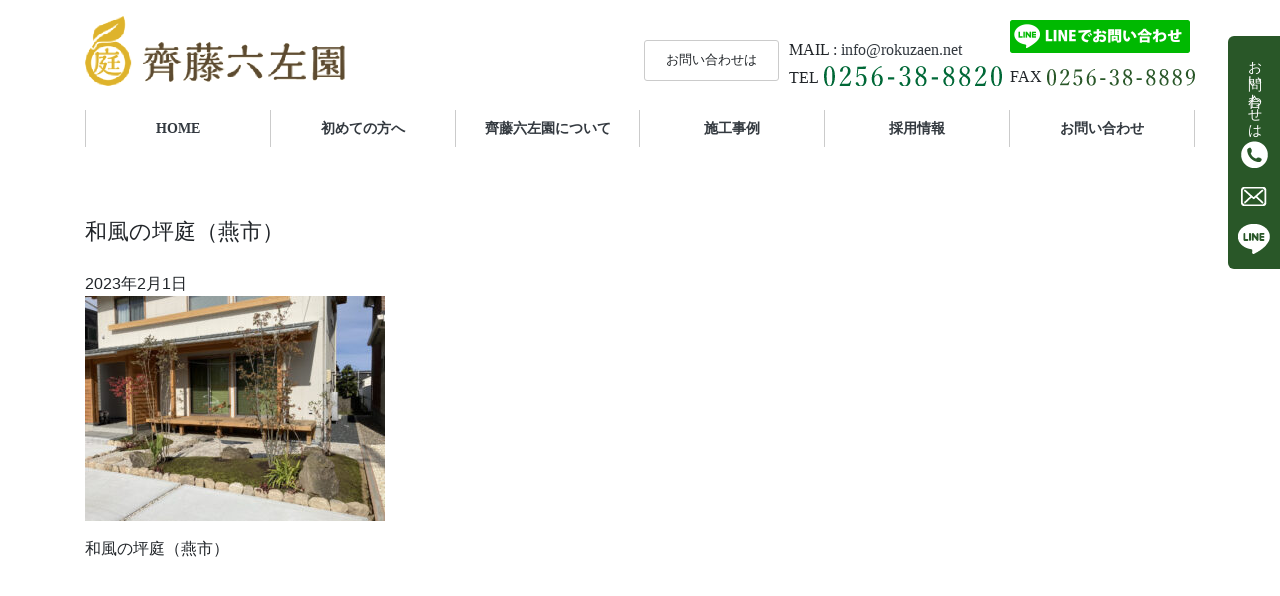

--- FILE ---
content_type: text/html; charset=UTF-8
request_url: https://rokuzaen.net/works/japanese_style/1267/attachment/20221027-05/
body_size: 7032
content:
<!doctype html>
<html lang="ja">
<head>
<meta charset="UTF-8">
<meta name="viewport" content="width=device-width,initial-scale=1.0">
<meta http-equiv="X-UA-Compatible" content="IE=edge">
<title>和風の坪庭（燕市） | 造園・ガーデニング。庭のことなら新潟県三条市の齊藤六左園</title>

		<!-- All in One SEO 4.9.3 - aioseo.com -->
	<meta name="description" content="和風の坪庭（燕市）" />
	<meta name="robots" content="max-image-preview:large" />
	<meta name="author" content="saito"/>
	<link rel="canonical" href="https://rokuzaen.net/works/japanese_style/1267/attachment/20221027-05/" />
	<meta name="generator" content="All in One SEO (AIOSEO) 4.9.3" />
		<meta property="og:locale" content="ja_JP" />
		<meta property="og:site_name" content="造園・ガーデニング。庭のことなら新潟県三条市の齊藤六左園 | 庭造りのことなら新潟県三条市の齊藤六左園。造園やガーデニング承ります。" />
		<meta property="og:type" content="article" />
		<meta property="og:title" content="和風の坪庭（燕市） | 造園・ガーデニング。庭のことなら新潟県三条市の齊藤六左園" />
		<meta property="og:description" content="和風の坪庭（燕市）" />
		<meta property="og:url" content="https://rokuzaen.net/works/japanese_style/1267/attachment/20221027-05/" />
		<meta property="article:published_time" content="2023-02-01T08:31:20+00:00" />
		<meta property="article:modified_time" content="2023-02-01T08:40:13+00:00" />
		<meta name="twitter:card" content="summary" />
		<meta name="twitter:title" content="和風の坪庭（燕市） | 造園・ガーデニング。庭のことなら新潟県三条市の齊藤六左園" />
		<meta name="twitter:description" content="和風の坪庭（燕市）" />
		<script type="application/ld+json" class="aioseo-schema">
			{"@context":"https:\/\/schema.org","@graph":[{"@type":"BreadcrumbList","@id":"https:\/\/rokuzaen.net\/works\/japanese_style\/1267\/attachment\/20221027-05\/#breadcrumblist","itemListElement":[{"@type":"ListItem","@id":"https:\/\/rokuzaen.net#listItem","position":1,"name":"\u30db\u30fc\u30e0","item":"https:\/\/rokuzaen.net","nextItem":{"@type":"ListItem","@id":"https:\/\/rokuzaen.net\/works\/japanese_style\/1267\/attachment\/20221027-05\/#listItem","name":"\u548c\u98a8\u306e\u576a\u5ead\uff08\u71d5\u5e02\uff09"}},{"@type":"ListItem","@id":"https:\/\/rokuzaen.net\/works\/japanese_style\/1267\/attachment\/20221027-05\/#listItem","position":2,"name":"\u548c\u98a8\u306e\u576a\u5ead\uff08\u71d5\u5e02\uff09","previousItem":{"@type":"ListItem","@id":"https:\/\/rokuzaen.net#listItem","name":"\u30db\u30fc\u30e0"}}]},{"@type":"ItemPage","@id":"https:\/\/rokuzaen.net\/works\/japanese_style\/1267\/attachment\/20221027-05\/#itempage","url":"https:\/\/rokuzaen.net\/works\/japanese_style\/1267\/attachment\/20221027-05\/","name":"\u548c\u98a8\u306e\u576a\u5ead\uff08\u71d5\u5e02\uff09 | \u9020\u5712\u30fb\u30ac\u30fc\u30c7\u30cb\u30f3\u30b0\u3002\u5ead\u306e\u3053\u3068\u306a\u3089\u65b0\u6f5f\u770c\u4e09\u6761\u5e02\u306e\u9f4a\u85e4\u516d\u5de6\u5712","description":"\u548c\u98a8\u306e\u576a\u5ead\uff08\u71d5\u5e02\uff09","inLanguage":"ja","isPartOf":{"@id":"https:\/\/rokuzaen.net\/#website"},"breadcrumb":{"@id":"https:\/\/rokuzaen.net\/works\/japanese_style\/1267\/attachment\/20221027-05\/#breadcrumblist"},"author":{"@id":"https:\/\/rokuzaen.net\/author\/admin-saito\/#author"},"creator":{"@id":"https:\/\/rokuzaen.net\/author\/admin-saito\/#author"},"datePublished":"2023-02-01T17:31:20+09:00","dateModified":"2023-02-01T17:40:13+09:00"},{"@type":"Organization","@id":"https:\/\/rokuzaen.net\/#organization","name":"\u9020\u5712\u30fb\u30ac\u30fc\u30c7\u30cb\u30f3\u30b0\u3002\u5ead\u306e\u3053\u3068\u306a\u3089\u65b0\u6f5f\u770c\u4e09\u6761\u5e02\u306e\u9f4a\u85e4\u516d\u5de6\u5712","description":"\u5ead\u9020\u308a\u306e\u3053\u3068\u306a\u3089\u65b0\u6f5f\u770c\u4e09\u6761\u5e02\u306e\u9f4a\u85e4\u516d\u5de6\u5712\u3002\u9020\u5712\u3084\u30ac\u30fc\u30c7\u30cb\u30f3\u30b0\u627f\u308a\u307e\u3059\u3002","url":"https:\/\/rokuzaen.net\/"},{"@type":"Person","@id":"https:\/\/rokuzaen.net\/author\/admin-saito\/#author","url":"https:\/\/rokuzaen.net\/author\/admin-saito\/","name":"saito","image":{"@type":"ImageObject","@id":"https:\/\/rokuzaen.net\/works\/japanese_style\/1267\/attachment\/20221027-05\/#authorImage","url":"https:\/\/secure.gravatar.com\/avatar\/530c4c1db5ab7bf0c849e9426d102784?s=96&d=mm&r=g","width":96,"height":96,"caption":"saito"}},{"@type":"WebSite","@id":"https:\/\/rokuzaen.net\/#website","url":"https:\/\/rokuzaen.net\/","name":"\u9020\u5712\u30fb\u30ac\u30fc\u30c7\u30cb\u30f3\u30b0\u3002\u5ead\u306e\u3053\u3068\u306a\u3089\u65b0\u6f5f\u770c\u4e09\u6761\u5e02\u306e\u9f4a\u85e4\u516d\u5de6\u5712","description":"\u5ead\u9020\u308a\u306e\u3053\u3068\u306a\u3089\u65b0\u6f5f\u770c\u4e09\u6761\u5e02\u306e\u9f4a\u85e4\u516d\u5de6\u5712\u3002\u9020\u5712\u3084\u30ac\u30fc\u30c7\u30cb\u30f3\u30b0\u627f\u308a\u307e\u3059\u3002","inLanguage":"ja","publisher":{"@id":"https:\/\/rokuzaen.net\/#organization"}}]}
		</script>
		<!-- All in One SEO -->

<link rel='stylesheet' id='wp-block-library-css' href='https://rokuzaen.net/wp2019/wp-includes/css/dist/block-library/style.min.css?ver=6.5.7' type='text/css' media='all' />
<link rel='stylesheet' id='aioseo/css/src/vue/standalone/blocks/table-of-contents/global.scss-css' href='https://rokuzaen.net/wp2019/wp-content/plugins/all-in-one-seo-pack/dist/Lite/assets/css/table-of-contents/global.e90f6d47.css?ver=4.9.3' type='text/css' media='all' />
<style id='classic-theme-styles-inline-css' type='text/css'>
/*! This file is auto-generated */
.wp-block-button__link{color:#fff;background-color:#32373c;border-radius:9999px;box-shadow:none;text-decoration:none;padding:calc(.667em + 2px) calc(1.333em + 2px);font-size:1.125em}.wp-block-file__button{background:#32373c;color:#fff;text-decoration:none}
</style>
<style id='global-styles-inline-css' type='text/css'>
body{--wp--preset--color--black: #000000;--wp--preset--color--cyan-bluish-gray: #abb8c3;--wp--preset--color--white: #ffffff;--wp--preset--color--pale-pink: #f78da7;--wp--preset--color--vivid-red: #cf2e2e;--wp--preset--color--luminous-vivid-orange: #ff6900;--wp--preset--color--luminous-vivid-amber: #fcb900;--wp--preset--color--light-green-cyan: #7bdcb5;--wp--preset--color--vivid-green-cyan: #00d084;--wp--preset--color--pale-cyan-blue: #8ed1fc;--wp--preset--color--vivid-cyan-blue: #0693e3;--wp--preset--color--vivid-purple: #9b51e0;--wp--preset--gradient--vivid-cyan-blue-to-vivid-purple: linear-gradient(135deg,rgba(6,147,227,1) 0%,rgb(155,81,224) 100%);--wp--preset--gradient--light-green-cyan-to-vivid-green-cyan: linear-gradient(135deg,rgb(122,220,180) 0%,rgb(0,208,130) 100%);--wp--preset--gradient--luminous-vivid-amber-to-luminous-vivid-orange: linear-gradient(135deg,rgba(252,185,0,1) 0%,rgba(255,105,0,1) 100%);--wp--preset--gradient--luminous-vivid-orange-to-vivid-red: linear-gradient(135deg,rgba(255,105,0,1) 0%,rgb(207,46,46) 100%);--wp--preset--gradient--very-light-gray-to-cyan-bluish-gray: linear-gradient(135deg,rgb(238,238,238) 0%,rgb(169,184,195) 100%);--wp--preset--gradient--cool-to-warm-spectrum: linear-gradient(135deg,rgb(74,234,220) 0%,rgb(151,120,209) 20%,rgb(207,42,186) 40%,rgb(238,44,130) 60%,rgb(251,105,98) 80%,rgb(254,248,76) 100%);--wp--preset--gradient--blush-light-purple: linear-gradient(135deg,rgb(255,206,236) 0%,rgb(152,150,240) 100%);--wp--preset--gradient--blush-bordeaux: linear-gradient(135deg,rgb(254,205,165) 0%,rgb(254,45,45) 50%,rgb(107,0,62) 100%);--wp--preset--gradient--luminous-dusk: linear-gradient(135deg,rgb(255,203,112) 0%,rgb(199,81,192) 50%,rgb(65,88,208) 100%);--wp--preset--gradient--pale-ocean: linear-gradient(135deg,rgb(255,245,203) 0%,rgb(182,227,212) 50%,rgb(51,167,181) 100%);--wp--preset--gradient--electric-grass: linear-gradient(135deg,rgb(202,248,128) 0%,rgb(113,206,126) 100%);--wp--preset--gradient--midnight: linear-gradient(135deg,rgb(2,3,129) 0%,rgb(40,116,252) 100%);--wp--preset--font-size--small: 13px;--wp--preset--font-size--medium: 20px;--wp--preset--font-size--large: 36px;--wp--preset--font-size--x-large: 42px;--wp--preset--spacing--20: 0.44rem;--wp--preset--spacing--30: 0.67rem;--wp--preset--spacing--40: 1rem;--wp--preset--spacing--50: 1.5rem;--wp--preset--spacing--60: 2.25rem;--wp--preset--spacing--70: 3.38rem;--wp--preset--spacing--80: 5.06rem;--wp--preset--shadow--natural: 6px 6px 9px rgba(0, 0, 0, 0.2);--wp--preset--shadow--deep: 12px 12px 50px rgba(0, 0, 0, 0.4);--wp--preset--shadow--sharp: 6px 6px 0px rgba(0, 0, 0, 0.2);--wp--preset--shadow--outlined: 6px 6px 0px -3px rgba(255, 255, 255, 1), 6px 6px rgba(0, 0, 0, 1);--wp--preset--shadow--crisp: 6px 6px 0px rgba(0, 0, 0, 1);}:where(.is-layout-flex){gap: 0.5em;}:where(.is-layout-grid){gap: 0.5em;}body .is-layout-flex{display: flex;}body .is-layout-flex{flex-wrap: wrap;align-items: center;}body .is-layout-flex > *{margin: 0;}body .is-layout-grid{display: grid;}body .is-layout-grid > *{margin: 0;}:where(.wp-block-columns.is-layout-flex){gap: 2em;}:where(.wp-block-columns.is-layout-grid){gap: 2em;}:where(.wp-block-post-template.is-layout-flex){gap: 1.25em;}:where(.wp-block-post-template.is-layout-grid){gap: 1.25em;}.has-black-color{color: var(--wp--preset--color--black) !important;}.has-cyan-bluish-gray-color{color: var(--wp--preset--color--cyan-bluish-gray) !important;}.has-white-color{color: var(--wp--preset--color--white) !important;}.has-pale-pink-color{color: var(--wp--preset--color--pale-pink) !important;}.has-vivid-red-color{color: var(--wp--preset--color--vivid-red) !important;}.has-luminous-vivid-orange-color{color: var(--wp--preset--color--luminous-vivid-orange) !important;}.has-luminous-vivid-amber-color{color: var(--wp--preset--color--luminous-vivid-amber) !important;}.has-light-green-cyan-color{color: var(--wp--preset--color--light-green-cyan) !important;}.has-vivid-green-cyan-color{color: var(--wp--preset--color--vivid-green-cyan) !important;}.has-pale-cyan-blue-color{color: var(--wp--preset--color--pale-cyan-blue) !important;}.has-vivid-cyan-blue-color{color: var(--wp--preset--color--vivid-cyan-blue) !important;}.has-vivid-purple-color{color: var(--wp--preset--color--vivid-purple) !important;}.has-black-background-color{background-color: var(--wp--preset--color--black) !important;}.has-cyan-bluish-gray-background-color{background-color: var(--wp--preset--color--cyan-bluish-gray) !important;}.has-white-background-color{background-color: var(--wp--preset--color--white) !important;}.has-pale-pink-background-color{background-color: var(--wp--preset--color--pale-pink) !important;}.has-vivid-red-background-color{background-color: var(--wp--preset--color--vivid-red) !important;}.has-luminous-vivid-orange-background-color{background-color: var(--wp--preset--color--luminous-vivid-orange) !important;}.has-luminous-vivid-amber-background-color{background-color: var(--wp--preset--color--luminous-vivid-amber) !important;}.has-light-green-cyan-background-color{background-color: var(--wp--preset--color--light-green-cyan) !important;}.has-vivid-green-cyan-background-color{background-color: var(--wp--preset--color--vivid-green-cyan) !important;}.has-pale-cyan-blue-background-color{background-color: var(--wp--preset--color--pale-cyan-blue) !important;}.has-vivid-cyan-blue-background-color{background-color: var(--wp--preset--color--vivid-cyan-blue) !important;}.has-vivid-purple-background-color{background-color: var(--wp--preset--color--vivid-purple) !important;}.has-black-border-color{border-color: var(--wp--preset--color--black) !important;}.has-cyan-bluish-gray-border-color{border-color: var(--wp--preset--color--cyan-bluish-gray) !important;}.has-white-border-color{border-color: var(--wp--preset--color--white) !important;}.has-pale-pink-border-color{border-color: var(--wp--preset--color--pale-pink) !important;}.has-vivid-red-border-color{border-color: var(--wp--preset--color--vivid-red) !important;}.has-luminous-vivid-orange-border-color{border-color: var(--wp--preset--color--luminous-vivid-orange) !important;}.has-luminous-vivid-amber-border-color{border-color: var(--wp--preset--color--luminous-vivid-amber) !important;}.has-light-green-cyan-border-color{border-color: var(--wp--preset--color--light-green-cyan) !important;}.has-vivid-green-cyan-border-color{border-color: var(--wp--preset--color--vivid-green-cyan) !important;}.has-pale-cyan-blue-border-color{border-color: var(--wp--preset--color--pale-cyan-blue) !important;}.has-vivid-cyan-blue-border-color{border-color: var(--wp--preset--color--vivid-cyan-blue) !important;}.has-vivid-purple-border-color{border-color: var(--wp--preset--color--vivid-purple) !important;}.has-vivid-cyan-blue-to-vivid-purple-gradient-background{background: var(--wp--preset--gradient--vivid-cyan-blue-to-vivid-purple) !important;}.has-light-green-cyan-to-vivid-green-cyan-gradient-background{background: var(--wp--preset--gradient--light-green-cyan-to-vivid-green-cyan) !important;}.has-luminous-vivid-amber-to-luminous-vivid-orange-gradient-background{background: var(--wp--preset--gradient--luminous-vivid-amber-to-luminous-vivid-orange) !important;}.has-luminous-vivid-orange-to-vivid-red-gradient-background{background: var(--wp--preset--gradient--luminous-vivid-orange-to-vivid-red) !important;}.has-very-light-gray-to-cyan-bluish-gray-gradient-background{background: var(--wp--preset--gradient--very-light-gray-to-cyan-bluish-gray) !important;}.has-cool-to-warm-spectrum-gradient-background{background: var(--wp--preset--gradient--cool-to-warm-spectrum) !important;}.has-blush-light-purple-gradient-background{background: var(--wp--preset--gradient--blush-light-purple) !important;}.has-blush-bordeaux-gradient-background{background: var(--wp--preset--gradient--blush-bordeaux) !important;}.has-luminous-dusk-gradient-background{background: var(--wp--preset--gradient--luminous-dusk) !important;}.has-pale-ocean-gradient-background{background: var(--wp--preset--gradient--pale-ocean) !important;}.has-electric-grass-gradient-background{background: var(--wp--preset--gradient--electric-grass) !important;}.has-midnight-gradient-background{background: var(--wp--preset--gradient--midnight) !important;}.has-small-font-size{font-size: var(--wp--preset--font-size--small) !important;}.has-medium-font-size{font-size: var(--wp--preset--font-size--medium) !important;}.has-large-font-size{font-size: var(--wp--preset--font-size--large) !important;}.has-x-large-font-size{font-size: var(--wp--preset--font-size--x-large) !important;}
.wp-block-navigation a:where(:not(.wp-element-button)){color: inherit;}
:where(.wp-block-post-template.is-layout-flex){gap: 1.25em;}:where(.wp-block-post-template.is-layout-grid){gap: 1.25em;}
:where(.wp-block-columns.is-layout-flex){gap: 2em;}:where(.wp-block-columns.is-layout-grid){gap: 2em;}
.wp-block-pullquote{font-size: 1.5em;line-height: 1.6;}
</style>
<link rel='stylesheet' id='contact-form-7-css' href='https://rokuzaen.net/wp2019/wp-content/plugins/contact-form-7/includes/css/styles.css?ver=5.1.7' type='text/css' media='all' />
<link rel='stylesheet' id='wp-pagenavi-css' href='https://rokuzaen.net/wp2019/wp-content/plugins/wp-pagenavi/pagenavi-css.css?ver=2.70' type='text/css' media='all' />
<link rel='stylesheet' id='css_bootstrap-css' href='https://rokuzaen.net/wp2019/wp-content/themes/rokuzaen_wp/css/lib/bootstrap.min.css' type='text/css' media='all' />
<link rel='stylesheet' id='css_common-css' href='https://rokuzaen.net/wp2019/wp-content/themes/rokuzaen_wp/css/common.css' type='text/css' media='all' />
<link rel='stylesheet' id='jquery.lightbox.min.css-css' href='https://rokuzaen.net/wp2019/wp-content/plugins/wp-jquery-lightbox/styles/lightbox.min.css?ver=1.5.3' type='text/css' media='all' />
<link rel='stylesheet' id='jqlb-overrides-css' href='https://rokuzaen.net/wp2019/wp-content/plugins/wp-jquery-lightbox/styles/overrides.css?ver=1.5.3' type='text/css' media='all' />
<style id='jqlb-overrides-inline-css' type='text/css'>

		#outerImageContainer {
			box-shadow: 0 0 4px 2px rgba(0,0,0,.2);
		}
		#imageContainer{
			padding: 6px;
		}
		#imageDataContainer {
			box-shadow: ;
		}
		#prevArrow,
		#nextArrow{
			background-color: rgba(255,255,255,.7;
			color: #000000;
		}
</style>
<script type="text/javascript" src="https://rokuzaen.net/wp2019/wp-includes/js/jquery/jquery.min.js?ver=3.7.1" id="jquery-core-js"></script>
<script type="text/javascript" src="https://rokuzaen.net/wp2019/wp-includes/js/jquery/jquery-migrate.min.js?ver=3.4.1" id="jquery-migrate-js"></script>
<script type="text/javascript" src="https://rokuzaen.net/wp2019/wp-content/themes/rokuzaen_wp/js/lib/jquery-3.4.1.js" id="jquery_js-js"></script>
<script type="text/javascript" src="https://rokuzaen.net/wp2019/wp-content/themes/rokuzaen_wp/js/lib/bootstrap.bundle.min.js" id="bootstrap_js-js"></script>
<script type="text/javascript" src="https://rokuzaen.net/wp2019/wp-content/themes/rokuzaen_wp/js/common.js" id="common_js-js"></script>
<script async src="https://www.googletagmanager.com/gtag/js?id=G-0HMHVKN870" type="text/javascript"></script><script type="text/javascript">window.dataLayer = window.dataLayer || [];function gtag(){dataLayer.push(arguments);}gtag('js', new Date());gtag('config', 'G-0HMHVKN870');</script><style>.simplemap img{max-width:none !important;padding:0 !important;margin:0 !important;}.staticmap,.staticmap img{max-width:100% !important;height:auto !important;}.simplemap .simplemap-content{display:none;}</style>
<script>var google_map_api_key = "AIzaSyCnTpKKxtb6g6C7JWxJTCugJO4K5HGnnSM";</script>
<body class="attachment attachment-template-default single single-attachment postid-1262 attachmentid-1262 attachment-jpeg ">
  <header class="d-none d-md-block py-3">
	<div class="container">
	  <div class="row justify-content-between no-gutters font_mincho">
			<p class="logo mb-0 mw-100"><a href="https://rokuzaen.net"><img class="mw-100" src="https://rokuzaen.net/wp2019/wp-content/themes/rokuzaen_wp/img/common/logo.png" alt="齊藤六左園" width="260"></a></p>
			<div class="d-none d-sm-flex header_contact_box justify-content-end align-items-end">
				<p class="tt">お問い合わせは</p>
				<div class="left_cont mr-2">
					<p class="mail mb-1">MAIL : <a class="text-dark" href="https://rokuzaen.net/contact">info@rokuzaen.net</a></p>
					<p class="tel mb-0">TEL<img class="align-bottom num" src="https://rokuzaen.net/wp2019/wp-content/themes/rokuzaen_wp/img/common/tel_num.svg" alt="0256-38-8820" width="183"></a></p>
				</div>
				<div class="right_cont">
					<p class="line mb-3"><a href="https://rokuzaen.net/line"><img src="https://rokuzaen.net/wp2019/wp-content/themes/rokuzaen_wp/img/common/btn_line.png" alt="LINEでのお問い合わせ"></a></p>
					<p class="fax mb-0 text-right">FAX<img class="align-bottom num" src="https://rokuzaen.net/wp2019/wp-content/themes/rokuzaen_wp/img/common/fax_num.svg" alt="0256-38-8889" width="153"></p>
				</div>
		  </div>
	  </div>
	</div>
  </header>
  <nav class="navbar navbar-expand-md navbar-light bg-white">
		<div class="container">
			<a class="navbar-brand d-md-none" href="https://rokuzaen.net"><img src="https://rokuzaen.net/wp2019/wp-content/themes/rokuzaen_wp/img/common/logo.png" alt="齊藤六左園" width="150px"></a>
			<button class="navbar-toggler" type="button" data-toggle="collapse" data-target="#navbar-content" aria-controls="navbar-content" aria-expanded="false" aria-label="Toggle navigation">
				<span class="navbar-toggler-icon"></span>
			</button>
			<div class="collapse navbar-collapse" id="navbar-content">
				<ul class="navbar-nav w-100 nav-justified font_mincho">
										<li class="nav-item ">
						<a class="nav-link text-dark" href="https://rokuzaen.net">HOME<span class="sr-only">(current)</span></a>
					</li>
					<li class="nav-item ">
						<a class="nav-link text-dark" href="https://rokuzaen.net/guide">初めての方へ</a>
					</li>
					<li class="nav-item ">
						<a class="nav-link text-dark" href="https://rokuzaen.net/about_us">齊藤六左園について</a>
					</li>
					<li class="nav-item ">
						<a class="nav-link text-dark" href="https://rokuzaen.net/works">施工事例</a>
					</li>
					<li class="nav-item ">
						<a class="nav-link text-dark" href="https://rokuzaen.net/recruit">採用情報</a>
					</li>
					<li class="nav-item ">
						<a class="nav-link text-dark" href="https://rokuzaen.net/contact">お問い合わせ</a>
					</li>
				</ul>
			</div>
		</div>
  </nav>
  <div id="side_contact" class="d-none d-md-block no-gutters">
		<p class="tt m-auto">お問い合わせは</p>
		<p class="tel mb-3"><a href="tel:0256-38-8820"><img src="https://rokuzaen.net/wp2019/wp-content/themes/rokuzaen_wp/img/common/icon_tel_w.png" alt="TEL"></a></p>
		<p class="tel mb-3"><a href="https://rokuzaen.net/contact"><img src="https://rokuzaen.net/wp2019/wp-content/themes/rokuzaen_wp/img/common/icon_mail_w.png" alt="MAIL"></a></p>
		<p class="tel m-0"><a href="https://rokuzaen.net/line"><img src="https://rokuzaen.net/wp2019/wp-content/themes/rokuzaen_wp/img/common/icon_line_w.png" alt="LINE"></a></p>
  </div>
<main>
<div class="wrap d-block d-md-flex container justify-content-between">
<section class="sec py-5">
                        <article class="post-1262 attachment type-attachment status-inherit hentry">

          <div class="head">
            <p class="txt mb-4 heading2">和風の坪庭（燕市）</p>
          </div>

                <div class="entry-meta">
                    <time datetime="2023-02-01T17:31:20+09:00">
                        2023年2月1日                    </time>
                </div>
                <div class="entry-content">
                    <p class="attachment"><a href='https://rokuzaen.net/wp2019/wp-content/uploads/2023/02/20221027-05.jpg' rel="lightbox[1262]"><img fetchpriority="high" decoding="async" width="300" height="225" src="https://rokuzaen.net/wp2019/wp-content/uploads/2023/02/20221027-05-300x225.jpg" class="attachment-medium size-medium" alt="和風の坪庭（燕市）" srcset="https://rokuzaen.net/wp2019/wp-content/uploads/2023/02/20221027-05-300x225.jpg 300w, https://rokuzaen.net/wp2019/wp-content/uploads/2023/02/20221027-05-768x576.jpg 768w, https://rokuzaen.net/wp2019/wp-content/uploads/2023/02/20221027-05-1024x768.jpg 1024w, https://rokuzaen.net/wp2019/wp-content/uploads/2023/02/20221027-05.jpg 1920w" sizes="(max-width: 300px) 100vw, 300px" /></a></p>
<p>和風の坪庭（燕市）</p>
                </div>
            </article>
            </section>
</div>
</main>
  <p id="pagetop"><a href="#"><img src="https://rokuzaen.net/wp2019/wp-content/themes/rokuzaen_wp/img/common/pagetop.png" alt="PAGETOP"></a></p>
  <footer>
	<div class="container">
	  <div class="row justify-content-between mb-4">
		<div class="left_cont">
		  <p class="logo">
			<a href="https://rokuzaen.net"><img src="https://rokuzaen.net/wp2019/wp-content/themes/rokuzaen_wp/img/common/logo.png" alt="齊藤六左園" width="205"></a>
		  </p>
		  <address class="mb-0 font_mincho">〒955-0021新潟県三条市下保内3333</address>
		  <p class="tel mb-0 font_mincho">TEL : <a href="tel:0256-38-8820" class="text-dark">0256-38-8820</a> / FAX : 0256-38-8889</p>
		  <p class="mail mb-0 font_mincho">Mail : <a href="mailto:info@rokuzaen.net" class="text-dark">info@rokuzaen.net</a></p>
		  <p class="enntry mb-0 font_mincho">営業時間 9:00　〜 17:00</p>
		</div>
		<p class="sp_line_btn d-block d-md-none w-100 mt-1"><a href="https://rokuzaen.net/line"><img src="https://rokuzaen.net/wp2019/wp-content/themes/rokuzaen_wp/img/common/btn_line.png" alt="LINEでお問い合わせ"></a></p>
		<div class="right_cont p-0">
		  <div class="d-md-flex">
			<span class="d-none d-sm-block footer_nav footer_nav_home"><a href="https://rokuzaen.net" class="text-dark">HOME</a></span>
			<div class="footer_nav footer_nav_box col d-flex justify-content-between flex-wrap list-unstyled p-0">
			  <div class="d-block d-sm-none">
				  <p><a href="https://rokuzaen.net" class="text-dark">HOME</a></p>
			  </div>
			  <div>
				  <p><a href="https://rokuzaen.net/guide" class="text-dark">初めての方へ</a></p>
				  <p><a href="https://rokuzaen.net/about_us" class="text-dark">齊藤六左園について</a></p>
			  </div>
			  <div>
				 <p><a href="https://rokuzaen.net/works" class="text-dark">施工事例</a></p>
				 <p><a href="https://rokuzaen.net/recruit" class="text-dark">採用情報</a></p>
			  </div>
			  <div>
				<p><a href="https://rokuzaen.net/contact" class="text-dark">お問い合わせ</a></p>
				<p class="fnsz12"><a href="https://rokuzaen.net/privacy" class="text-dark">プライバシーポリシー</a></p>
			  </div>
			</div>
		  </div>
		  <div class="footer_area_box">
			<p class="tt mb-0">営業エリア</p>
			<p class="txt">県内全域・新潟市・長岡市・三条市・柏崎市・新発田市・小千谷市・加茂市・十日町市<br>見附市・村上市・燕市・糸魚川市・妙高市・五泉市・上越市・阿賀野市・佐渡市<br>魚沼市・南魚沼市・胎内市・聖籠町・弥彦村・田上町・阿賀町・出雲崎町・湯沢町<br>津南町・刈羽村・関川村・粟島浦村・新潟県近隣</p>
		  </div>
		</div>
	  </div>
	</div>
	<div class="container">
	  <div class="row">
		<p class="copyright fnsz12 mb-0">Copyright (C) 2019 齊藤六左園 All Rights Reserved.</p>
	  </div>
	</div>
  </footer>
	
<script type="text/javascript">
document.addEventListener( 'wpcf7mailsent', function( event ) {
    gtag('event', 'submit', {'event_category': 'Contact Form'});
    // gtag('event', 'submit', {'event_category': 'Contact Form', 'event_label': 'お問い合わせ', 'value': 1});
}, false );
</script>
<script type="text/javascript" id="contact-form-7-js-extra">
/* <![CDATA[ */
var wpcf7 = {"apiSettings":{"root":"https:\/\/rokuzaen.net\/wp-json\/contact-form-7\/v1","namespace":"contact-form-7\/v1"}};
/* ]]> */
</script>
<script type="text/javascript" src="https://rokuzaen.net/wp2019/wp-content/plugins/contact-form-7/includes/js/scripts.js?ver=5.1.7" id="contact-form-7-js"></script>
<script type="text/javascript" src="https://rokuzaen.net/wp2019/wp-content/plugins/wp-jquery-lightbox/jquery.touchwipe.min.js?ver=1.5.3" id="wp-jquery-lightbox-swipe-js"></script>
<script type="text/javascript" src="https://rokuzaen.net/wp2019/wp-content/plugins/wp-jquery-lightbox/panzoom.min.js?ver=1.5.3" id="wp-jquery-lightbox-panzoom-js"></script>
<script type="text/javascript" id="wp-jquery-lightbox-js-extra">
/* <![CDATA[ */
var JQLBSettings = {"showTitle":"1","useAltForTitle":"1","showCaption":"0","showNumbers":"1","fitToScreen":"1","resizeSpeed":"400","showDownload":"0","navbarOnTop":"0","marginSize":"0","mobileMarginSize":"10","slideshowSpeed":"4000","allowPinchZoom":"1","borderSize":"6","borderColor":"#fff","overlayColor":"#fff","overlayOpacity":"0.7","newNavStyle":"1","fixedNav":"1","showInfoBar":"0","prevLinkTitle":"\u524d\u306e\u753b\u50cf","nextLinkTitle":"\u6b21\u306e\u753b\u50cf","closeTitle":"\u30ae\u30e3\u30e9\u30ea\u30fc\u3092\u9589\u3058\u308b","image":"\u753b\u50cf ","of":"\u306e","download":"\u30c0\u30a6\u30f3\u30ed\u30fc\u30c9","pause":"(\u30b9\u30e9\u30a4\u30c9\u30b7\u30e7\u30fc\u3092\u4e00\u6642\u505c\u6b62\u3059\u308b)","play":"(\u30b9\u30e9\u30a4\u30c9\u30b7\u30e7\u30fc\u3092\u518d\u751f\u3059\u308b)"};
/* ]]> */
</script>
<script type="text/javascript" src="https://rokuzaen.net/wp2019/wp-content/plugins/wp-jquery-lightbox/jquery.lightbox.js?ver=1769298159" id="wp-jquery-lightbox-js"></script>


</body>
</html>


--- FILE ---
content_type: text/css
request_url: https://rokuzaen.net/wp2019/wp-content/themes/rokuzaen_wp/css/common.css
body_size: 1557
content:

/*
    common.css
*/

/* parts */

.font_mincho {
    font-family: "游明朝", YuMincho, "ヒラギノ明朝 ProN W3", "Hiragino Mincho ProN", "HG明朝E", "ＭＳ Ｐ明朝", "ＭＳ 明朝", serif;
}

.heading1_cover {
    text-align: center;
}

.heading1_cover > div {
    display: inline-block;
    background: url(../img/common/leaf1.png) no-repeat left center;
}

.heading1 {
    display: inline-block;
    background: url(../img/common/leaf2.png) no-repeat right center;
    font-size: 1.8rem;
    padding: 30px 120px;
}

.heading2 {
    font-size: 1.4em;
}

.heading3 {
    border-left: 6px solid #295728;
    font-size: 1.3em;
    padding-left: 10px;
}

.btn-success {
    color: #FFF;
    border : none;
    background: #295728;
    padding: 25px 0;
}

.btn-success:hover {
    border : none;
    background-color: #1b491a;
}

a.opacity:hover {
    text-decoration: none;
    opacity: 0.7;
    filter: alpha(opacity=70);
    -moz-opacity: 0.7;
    -webkit-transition: 0.3s ease-in-out;
    -moz-transition: 0.3s ease-in-out;
    -o-transition: 0.3s ease-in-out;
    transition: 0.3s ease-in-out;
}


@media (min-width: 768px) {

    /* main */

    main {
        padding-bottom: 60px;
    }

    /* header */

    header .logo a:hover {
        opacity: 0.7;
    }

    header .tt {
        border: 1px solid #cbcbcb;
        border-radius: 3px;
        font-size: 0.8em;
        padding: 10px 0;
        margin: 5px 10px 5px 0;
        width: 135px;
        text-align: center;
    }

    header .num {
        padding-left: 5px;
    }

    header .line a:hover {
        opacity: 0.7;
    }

    header .tel,
    header .fax {
        line-height: 1.0;
    }
    /* nav */
    .navbar-expand-md .navbar-collapse {
        justify-content: space-between;
    }

    .navbar-nav .nav-item {
        border-radius: 0;
        border-left: 1px solid #cbcbcb;
        margin-bottom: 0.8rem;
    }

    .navbar-nav .nav-item:last-child {
        border-right: 1px solid #cbcbcb;
    }

    .navbar-nav .current {
        background: url(../img/common/icon_arrow.png) no-repeat center bottom;
    }

    .navbar-nav a {
        display: block;
        font-weight: bold;
        font-size: .9em;
    }

    .navbar-nav a:hover {
        text-decoration: none;
        opacity: 0.7;
    }
}

/* footer */

footer {
    background: #FFF url(../img/common/footer_bg.png) repeat-x left bottom;
    padding: 50px 0;
}

footer .left_cont {
    font-size: 0.8em;
    font-weight: bold;
    line-height: 1.8;
}

footer .right_cont {
    width: calc(( 590 / 960 ) * 100%);
}

footer .footer_nav a {
    display: block;
    box-sizing: border-box;
    padding-left: 20px;
    background: url(../img/common/icon_arrow2.png) no-repeat left center;
}

footer .footer_nav_home {
    width: 120px;
}

footer .fnsz12 {
    font-size: 12px;
} 

footer .footer_nav_box {
    font-size: 0.9em;
}

footer .footer_nav_box > div:nth-child(2) {
    width: 180px;
}

footer .footer_nav_box > div:nth-child(3) {
    width: 130px;
}

footer .footer_nav_box > div:nth-child(4) {
    width: 140px;
}

footer .footer_area_box {
    font-size: 0.9em;
    line-height: 1.8;
    font-weight: 600;
}

/* side_contact */

#side_contact {
    position: fixed;
    top: 5%;
    right: 0;
    background: #295728;
    border-radius: 6px 0 0 6px;
    color: #FFF;
    padding: 15px 10px;
    text-align: center;
    z-index: 9999;
}

#side_contact .tt {
    font-size: .9em;
    -webkit-writing-mode: vertical-rl;
    -ms-writing-mode: tb-rl;
    writing-mode: vertical-rl;
    padding-bottom: 10px;
}

/* pagetop */ 

#pagetop {
    position: fixed;
    bottom: 5%;
    right: 5%;
    z-index: 9999;
}

/* breadcrumb */ 

#breadcrumb .list-unstyled li {
    font-size: .9em;
    line-height: 1;
}

#breadcrumb .list-unstyled li:after {
    content: '>';
    display: inline-block;
    padding: 0 5px;
}

#breadcrumb .list-unstyled li:last-child:after {
    content: none;
}

/* wp-pagenavi */

.wp-pagenavi {
    width: 20%;
    margin: 0 auto;
}

.wp-pagenavi a:hover,
.wp-pagenavi span.current {
    border: 1px solid #295728;
    background: #295728;
    color: #FFF;
    font-weight: normal;
}

.wp-pagenavi a,
.wp-pagenavi span {
    text-decoration: none;
    padding: 5px 10px;
    line-height: 1;
}

.wp-pagenavi a,
.wp-pagenavi span {
    color: #295728;
    border: 1px solid #295728;
    padding: 5px 10px;
}

/*------------------------------
    SP
------------------------------*/


@media (max-width: 767px)  {

    /* parts */

    .heading1 {
        font-size: 1.5em;
    }
    
    .heading2 {
        font-size: 1.4em;
    }
    
    .heading3 {
        border-left: 6px solid #295728;
        font-size: 1.2em;
        padding-left: 10px;
    }

    /* main */

    main {
        padding-bottom: 40px;
    }

    /* footer */

    footer {
        padding-top: 20px;
    }
    
    footer .row {
        margin-right: 0;
        margin-left: 0;
    }
    
    footer .left_cont {
        text-align: center;
        margin-bottom: 10px;
    }

    footer .left_cont ,
    footer .right_cont {
        width: 100%;
    }

    footer .sp_line_btn {
        text-align: center;
        margin-bottom: 30px;
    }

    footer .footer_nav_home a {
        margin-bottom: 5px;
    }

    footer .fnsz12 {
        font-size: 1.0em;
    } 
    
    footer .footer_nav_box {
        font-size: 0.9em;
    }
    
    footer .footer_nav_box > div {
        width: 50%!important;
        font-size: 1.0em;
    }
    
    footer .footer_area_box ,
    footer .copyright {
        font-size: 0.8em;
    }

    /* breadcrumb */ 
    
    #breadcrumb {
        padding: 0 10px;
    }

}

--- FILE ---
content_type: image/svg+xml
request_url: https://rokuzaen.net/wp2019/wp-content/themes/rokuzaen_wp/img/common/fax_num.svg
body_size: 1738
content:
<svg xmlns="http://www.w3.org/2000/svg" viewBox="0 0 151.49 16.65"><defs><style>.cls-1{fill:#295728;}</style></defs><title>fax_num</title><g id="レイヤー_2" data-name="レイヤー 2"><g id="レイヤー_1-2" data-name="レイヤー 1"><path class="cls-1" d="M9.3,8.33c0,5.1-1.74,8.32-4.63,8.32S0,13.56,0,8.46,1.78.09,4.67.09,9.3,3.32,9.3,8.33Zm-7.09.06C2.21,13,2.73,16,4.67,16S7.09,13,7.09,8.39,6.59.79,4.67.79,2.21,3.79,2.21,8.39Z"/><path class="cls-1" d="M18.57,14.44c1.87,0,2.3-.13,2.73-.49a4.93,4.93,0,0,0,1.19-1.76c.07-.16.14-.19.37-.12s.24.14.22.27c-.29,1.15-.74,2.76-1.13,3.93-1.44-.07-2.73-.07-4.17-.07s-2.75,0-4.2.07c-.2,0-.27-.05-.27-.41a.7.7,0,0,1,.16-.58,52.67,52.67,0,0,1,4-5.69C19.27,7.2,20.33,6,20.33,3.93c0-1.79-.75-3.14-2.15-3.14a2,2,0,0,0-1.94,1.26A4.44,4.44,0,0,0,16,3.68c0,.61-.79,1-1.54,1-.47,0-.83-.18-.83-.81,0-1.42,1.8-3.79,4.53-3.79S22.54,1.85,22.54,4c0,2.82-1.83,3.9-3.95,6a19.65,19.65,0,0,0-3.72,4.42Z"/><path class="cls-1" d="M28.74,6.7c0,.34-.07.72-.11,1.18A3.88,3.88,0,0,1,31.81,6.5c2.64,0,4.38,1.92,4.38,4.83s-1.78,5.32-4.88,5.32a5.72,5.72,0,0,1-2.91-.76c-.72-.41-1.49-1.11-1.49-1.85,0-.48.55-.93,1.4-.93s1,1.08,1.27,1.63A1.87,1.87,0,0,0,31.31,16c1.88,0,2.67-2,2.67-4.6s-1.27-4-2.69-4A3,3,0,0,0,28.58,9c-.13.22-.27.25-.63.11s-.29-.25-.25-.45A4.16,4.16,0,0,0,27.79,8l.61-7a.38.38,0,0,1,.14-.3c.11-.08.16-.13.27-.13.86,0,2.12,0,3.27,0,.86,0,2.17,0,3.61-.11.14,0,.18.07.18.2l-.56,1.65a.25.25,0,0,1-.23.16c-.92,0-1.55,0-2.43,0H29.13Z"/><path class="cls-1" d="M42.91,8.37a3.44,3.44,0,0,1,2.93-1.8c2.67,0,4.18,2,4.18,4.87s-1.88,5.21-4.58,5.21-4.83-2.39-4.83-6.22A10.05,10.05,0,0,1,44.92,2a14.46,14.46,0,0,1,3.56-2c.18,0,.3,0,.61.41a.72.72,0,0,1,.16.42c0,.14-.07.23-.2.23a6,6,0,0,0-3.18,1.11c-1.56,1.17-2.69,3.27-3.1,6.18Zm.11.88a2.78,2.78,0,0,0-.29,1.4c0,3.57,1.15,5.3,2.71,5.3s2.39-2,2.39-4.44c0-2.28-.77-4.09-2.46-4.09A2.79,2.79,0,0,0,43,9.25Z"/><path class="cls-1" d="M59.76,10.9h-5.3V9.18h5.3Z"/><path class="cls-1" d="M69.64,7.72c2.44.47,3.88,1.94,3.88,4.13a4.53,4.53,0,0,1-4.85,4.8,5.38,5.38,0,0,1-3.09-.88c-.68-.43-1.4-1.1-1.4-1.82,0-.55.57-1,1.45-1,.67,0,.94,1.1,1.22,1.69a1.86,1.86,0,0,0,1.82,1.26c1.67,0,2.64-1.58,2.64-4.15,0-1.58-.67-3.79-3.07-3.63-.27,0-.72.06-.92.06s-.32,0-.25-.42.23-.5.45-.5.52.07.77.07c1.26,0,2.64-1,2.64-3.48,0-1.69-.66-3.09-2.1-3.09a1.84,1.84,0,0,0-1.74,1,2.56,2.56,0,0,0-.22,1.13c0,.66-.68,1.11-1.51,1.11-.52,0-.82-.23-.82-.68C64.54,2,66.26.09,68.83.09,71.15.09,73,1.49,73,3.88s-1.67,3.3-3.37,3.75Z"/><path class="cls-1" d="M87.24,12.14a4.74,4.74,0,0,1-9.45.16c0-1.9,1.3-3.21,3.36-4.24C79.12,7,78.24,5.8,78.24,3.9A4.17,4.17,0,0,1,82.55.09c2.43,0,4.24,1.58,4.24,3.57,0,1.76-.93,2.75-2.84,3.67C86.27,8.53,87.24,9.88,87.24,12.14Zm-7.47.18c0,2.12,1.18,3.63,2.8,3.63s2.84-1.44,2.84-3.52c0-1.64-.88-2.68-3.56-4A4.07,4.07,0,0,0,79.77,12.32ZM85,3.68a2.5,2.5,0,1,0-5-.11c0,1.26.47,2.12,3.2,3.36A3.35,3.35,0,0,0,85,3.68Z"/><path class="cls-1" d="M97,10.9h-5.3V9.18H97Z"/><path class="cls-1" d="M111,12.14a4.74,4.74,0,0,1-9.45.16c0-1.9,1.3-3.21,3.36-4.24C102.83,7,102,5.8,102,3.9A4.17,4.17,0,0,1,106.26.09c2.43,0,4.24,1.58,4.24,3.57,0,1.76-.93,2.75-2.84,3.67C110,8.53,111,9.88,111,12.14Zm-7.47.18c0,2.12,1.18,3.63,2.8,3.63s2.84-1.44,2.84-3.52c0-1.64-.88-2.68-3.56-4A4.07,4.07,0,0,0,103.48,12.32Zm5.21-8.64a2.5,2.5,0,1,0-5-.11c0,1.26.47,2.12,3.2,3.36A3.35,3.35,0,0,0,108.69,3.68Z"/><path class="cls-1" d="M124.49,12.14a4.74,4.74,0,0,1-9.46.16c0-1.9,1.31-3.21,3.36-4.24-2-1.09-2.91-2.26-2.91-4.16A4.18,4.18,0,0,1,119.79.09c2.44,0,4.25,1.58,4.25,3.57,0,1.76-.93,2.75-2.85,3.67C123.52,8.53,124.49,9.88,124.49,12.14Zm-7.47.18c0,2.12,1.17,3.63,2.8,3.63s2.84-1.44,2.84-3.52c0-1.64-.88-2.68-3.57-4A4.08,4.08,0,0,0,117,12.32Zm5.21-8.64A2.62,2.62,0,0,0,119.79.79a2.58,2.58,0,0,0-2.52,2.78c0,1.26.47,2.12,3.2,3.36A3.35,3.35,0,0,0,122.23,3.68Z"/><path class="cls-1" d="M138,12.14a4.74,4.74,0,0,1-9.45.16c0-1.9,1.31-3.21,3.36-4.24C129.9,7,129,5.8,129,3.9A4.17,4.17,0,0,1,133.33.09c2.44,0,4.24,1.58,4.24,3.57,0,1.76-.92,2.75-2.84,3.67C137.05,8.53,138,9.88,138,12.14Zm-7.47.18c0,2.12,1.18,3.63,2.8,3.63s2.85-1.44,2.85-3.52c0-1.64-.89-2.68-3.57-4A4.07,4.07,0,0,0,130.55,12.32Zm5.22-8.64a2.51,2.51,0,1,0-5-.11c0,1.26.48,2.12,3.21,3.36A3.36,3.36,0,0,0,135.77,3.68Z"/><path class="cls-1" d="M149.26,8.35A3.53,3.53,0,0,1,146.32,10c-2.43,0-4.22-2-4.22-4.78S144,.09,146.75.09s4.74,2.48,4.74,6.27c0,4.56-1.78,7.11-4.22,8.74a10.78,10.78,0,0,1-3.45,1.55c-.2,0-.36-.09-.56-.4a.8.8,0,0,1-.14-.41c0-.13.11-.2.25-.2a6.09,6.09,0,0,0,2.93-.81c1.76-1.09,2.8-3,3.07-6.46Zm-5-3.23c0,2.24.9,4,2.48,4,.88,0,1.72-.56,2.39-1.92a2.93,2.93,0,0,0,.23-1.44c0-2.93-1-5-2.62-5S144.27,2.73,144.27,5.12Z"/></g></g></svg>

--- FILE ---
content_type: image/svg+xml
request_url: https://rokuzaen.net/wp2019/wp-content/themes/rokuzaen_wp/img/common/tel_num.svg
body_size: 1630
content:
<svg xmlns="http://www.w3.org/2000/svg" viewBox="0 0 181.76 19.98"><defs><style>.cls-1{fill:#006837;}</style></defs><title>tel_num</title><g id="レイヤー_2" data-name="レイヤー 2"><g id="レイヤー_1-2" data-name="レイヤー 1"><path class="cls-1" d="M11.15,10c0,6.12-2.08,10-5.55,10S0,16.27,0,10.15,2.14.11,5.6.11,11.15,4,11.15,10Zm-8.5.08c0,5.55.63,9.07,2.95,9.07s2.9-3.52,2.9-9.07S7.91,1,5.6,1,2.65,4.55,2.65,10.07Z"/><path class="cls-1" d="M22.28,17.33c2.25,0,2.76-.16,3.28-.6A5.84,5.84,0,0,0,27,14.62c.08-.19.16-.22.44-.13s.29.16.27.32c-.36,1.38-.9,3.3-1.36,4.71-1.73-.08-3.27-.08-5-.08s-3.3,0-5,.08c-.25,0-.33-.05-.33-.49a.88.88,0,0,1,.19-.7,65.44,65.44,0,0,1,4.74-6.82c2.22-2.87,3.49-4.34,3.49-6.8C24.39,2.57,23.5,1,21.82,1a2.41,2.41,0,0,0-2.33,1.51,5.09,5.09,0,0,0-.27,2c0,.73-.95,1.22-1.84,1.22-.57,0-1-.21-1-1C16.38,3,18.55.11,21.82.11s5.23,2.11,5.23,4.71c0,3.38-2.2,4.68-4.74,7.2a23.73,23.73,0,0,0-4.47,5.31Z"/><path class="cls-1" d="M34.49,8c0,.41-.08.87-.14,1.41A4.69,4.69,0,0,1,38.17,7.8c3.17,0,5.25,2.3,5.25,5.79S41.29,20,37.58,20a6.84,6.84,0,0,1-3.5-.92c-.86-.49-1.78-1.33-1.78-2.22,0-.57.65-1.11,1.68-1.11.86,0,1.19,1.3,1.51,1.95a2.25,2.25,0,0,0,2.09,1.46c2.24,0,3.19-2.41,3.19-5.52S39.26,8.8,37.55,8.8a3.57,3.57,0,0,0-3.25,1.95c-.16.27-.32.3-.76.13s-.35-.29-.3-.54a4.34,4.34,0,0,0,.11-.76l.73-8.44a.41.41,0,0,1,.17-.35c.13-.11.19-.17.32-.17,1,0,2.55,0,3.93,0,1,0,2.6,0,4.33-.14.16,0,.22.09.22.25l-.68,2a.3.3,0,0,1-.27.18c-1.11,0-1.87,0-2.93,0H35Z"/><path class="cls-1" d="M51.49,10.05A4.14,4.14,0,0,1,55,7.88c3.2,0,5,2.43,5,5.85S57.77,20,54.52,20s-5.79-2.87-5.79-7.47A12,12,0,0,1,53.9,2.44,17.29,17.29,0,0,1,58.18,0c.22,0,.35,0,.73.49A.9.9,0,0,1,59.1,1c0,.16-.08.27-.24.27A7.33,7.33,0,0,0,55,2.6C53.17,4,51.82,6.53,51.33,10Zm.14,1a3.23,3.23,0,0,0-.35,1.68c0,4.28,1.38,6.36,3.24,6.36s2.87-2.35,2.87-5.33c0-2.74-.92-4.9-3-4.9A3.33,3.33,0,0,0,51.63,11.1Z"/><path class="cls-1" d="M71.71,13.08H65.35V11h6.36Z"/><path class="cls-1" d="M83.57,9.26c2.93.57,4.66,2.33,4.66,5A5.45,5.45,0,0,1,82.41,20a6.47,6.47,0,0,1-3.71-1.06C77.89,18.41,77,17.6,77,16.73c0-.65.68-1.16,1.73-1.16.81,0,1.14,1.32,1.46,2a2.25,2.25,0,0,0,2.2,1.51c2,0,3.17-1.89,3.17-5,0-1.89-.82-4.55-3.69-4.36-.32,0-.86.09-1.11.09s-.38,0-.29-.52.27-.59.54-.59.62.08.92.08c1.51,0,3.16-1.25,3.16-4.17,0-2-.78-3.71-2.51-3.71a2.2,2.2,0,0,0-2.09,1.19,3.11,3.11,0,0,0-.27,1.35c0,.79-.81,1.33-1.81,1.33-.62,0-1-.27-1-.81,0-1.57,2.06-3.9,5.15-3.9,2.79,0,5,1.68,5,4.55s-2,3.95-4,4.49Z"/><path class="cls-1" d="M104.69,14.57A5.33,5.33,0,0,1,99.06,20a5.39,5.39,0,0,1-5.72-5.22c0-2.28,1.57-3.85,4-5.09-2.44-1.3-3.49-2.71-3.49-5S96.16.11,99.06.11s5.09,1.89,5.09,4.28c0,2.11-1.11,3.3-3.41,4.41C103.52,10.23,104.69,11.86,104.69,14.57Zm-9,.21c0,2.55,1.41,4.36,3.35,4.36s3.42-1.73,3.42-4.22c0-2-1.06-3.22-4.28-4.82A4.89,4.89,0,0,0,95.73,14.78ZM102,4.41c0-2-1.27-3.46-2.92-3.46a3.11,3.11,0,0,0-3,3.33c0,1.51.57,2.54,3.85,4A4,4,0,0,0,102,4.41Z"/><path class="cls-1" d="M116.41,13.08h-6.36V11h6.36Z"/><path class="cls-1" d="M133.14,14.57a5.68,5.68,0,0,1-11.34.19c0-2.28,1.57-3.85,4-5.09-2.44-1.3-3.49-2.71-3.49-5S124.61.11,127.51.11,132.6,2,132.6,4.39c0,2.11-1.11,3.3-3.41,4.41C132,10.23,133.14,11.86,133.14,14.57Zm-9,.21c0,2.55,1.41,4.36,3.36,4.36S131,17.41,131,14.92c0-2-1.06-3.22-4.28-4.82A4.89,4.89,0,0,0,124.18,14.78Zm6.25-10.37c0-2-1.27-3.46-2.92-3.46a3.1,3.1,0,0,0-3,3.33c0,1.51.57,2.54,3.84,4A4,4,0,0,0,130.43,4.41Z"/><path class="cls-1" d="M149.38,14.57a5.68,5.68,0,0,1-11.34.19c0-2.28,1.57-3.85,4-5.09-2.43-1.3-3.49-2.71-3.49-5S140.85.11,143.75.11s5.09,1.89,5.09,4.28c0,2.11-1.11,3.3-3.41,4.41C148.22,10.23,149.38,11.86,149.38,14.57Zm-9,.21c0,2.55,1.41,4.36,3.36,4.36s3.41-1.73,3.41-4.22c0-2-1.06-3.22-4.28-4.82A4.89,4.89,0,0,0,140.42,14.78Zm6.26-10.37c0-2-1.28-3.46-2.93-3.46a3.1,3.1,0,0,0-3,3.33c0,1.51.57,2.54,3.84,4A4,4,0,0,0,146.68,4.41Z"/><path class="cls-1" d="M160.4,17.33c2.25,0,2.76-.16,3.28-.6a5.84,5.84,0,0,0,1.43-2.11c.08-.19.16-.22.43-.13s.3.16.28.32c-.36,1.38-.9,3.3-1.36,4.71-1.73-.08-3.27-.08-5-.08s-3.3,0-5,.08c-.25,0-.33-.05-.33-.49a.88.88,0,0,1,.19-.7A65.44,65.44,0,0,1,159,11.51c2.22-2.87,3.49-4.34,3.49-6.8,0-2.14-.89-3.76-2.57-3.76a2.41,2.41,0,0,0-2.33,1.51,5.09,5.09,0,0,0-.27,2c0,.73-1,1.22-1.84,1.22-.57,0-1-.21-1-1,0-1.71,2.17-4.55,5.44-4.55s5.23,2.11,5.23,4.71c0,3.38-2.2,4.68-4.74,7.2A23.73,23.73,0,0,0,156,17.33Z"/><path class="cls-1" d="M181.76,10c0,6.12-2.08,10-5.55,10s-5.6-3.71-5.6-9.83,2.14-10,5.6-10S181.76,4,181.76,10Zm-8.5.08c0,5.55.62,9.07,3,9.07s2.9-3.52,2.9-9.07S178.51,1,176.21,1,173.26,4.55,173.26,10.07Z"/></g></g></svg>

--- FILE ---
content_type: application/javascript
request_url: https://rokuzaen.net/wp2019/wp-content/themes/rokuzaen_wp/js/common.js
body_size: 377
content:
$(function () {
    var topBtn = $('#pagetop');
    topBtn.hide();
    //スクロールが300に達したらボタン表示
    $(window).scroll(function () {
        if ($(this).scrollTop() > 300) {
            topBtn.fadeIn();
        } else {
            topBtn.fadeOut();
        }
    });
    //スルっとスクロールでトップへもどる
    topBtn.click(function () {
        $('body,html').animate({
            scrollTop: 0
        }, 300);
    });
});